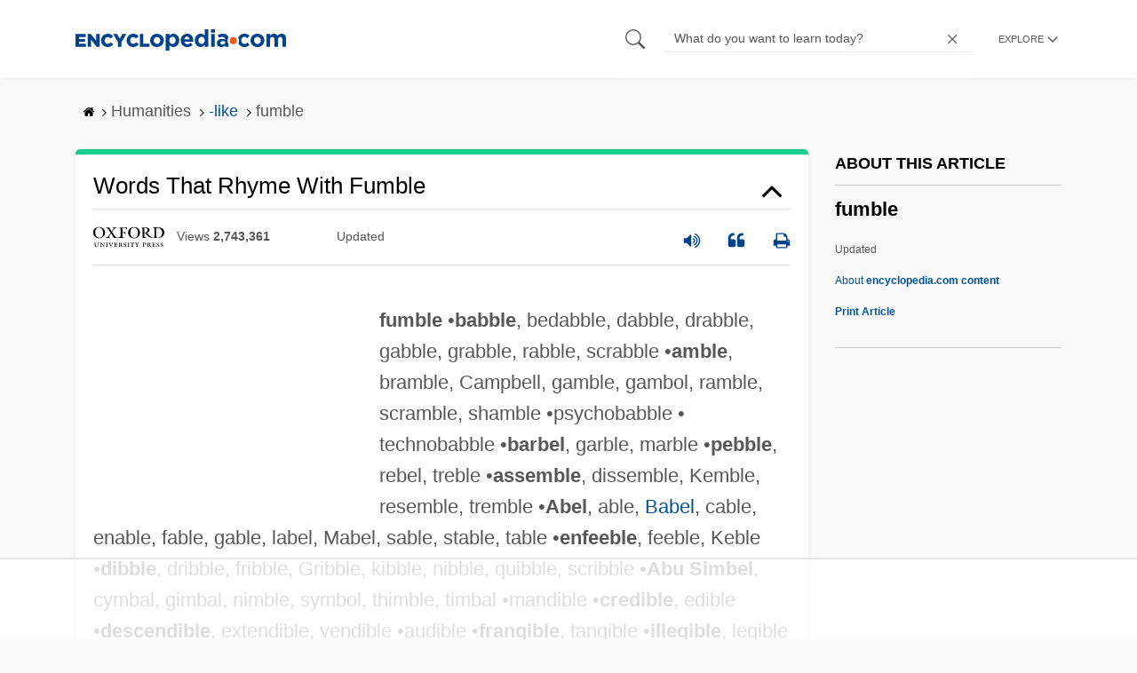

--- FILE ---
content_type: text/html
request_url: https://api.intentiq.com/profiles_engine/ProfilesEngineServlet?at=39&mi=10&dpi=936734067&pt=17&dpn=1&iiqidtype=2&iiqpcid=27149b40-f812-454a-87d8-e5b7aca07c80&iiqpciddate=1769023976891&pcid=07f87664-aa3e-4623-b67e-b5c17a989639&idtype=3&gdpr=0&japs=false&jaesc=0&jafc=0&jaensc=0&jsver=0.33&testGroup=A&source=pbjs&ABTestingConfigurationSource=group&abtg=A&vrref=https%3A%2F%2Fwww.encyclopedia.com
body_size: 56
content:
{"abPercentage":97,"adt":1,"ct":2,"isOptedOut":false,"data":{"eids":[]},"dbsaved":"false","ls":true,"cttl":86400000,"abTestUuid":"g_ed86dc93-c272-43e9-bd52-407c74d21226","tc":9,"sid":-1712770275}

--- FILE ---
content_type: text/html; charset=utf-8
request_url: https://www.google.com/recaptcha/api2/aframe
body_size: 267
content:
<!DOCTYPE HTML><html><head><meta http-equiv="content-type" content="text/html; charset=UTF-8"></head><body><script nonce="Fovy3_fFQXH5vmlaqS6gzg">/** Anti-fraud and anti-abuse applications only. See google.com/recaptcha */ try{var clients={'sodar':'https://pagead2.googlesyndication.com/pagead/sodar?'};window.addEventListener("message",function(a){try{if(a.source===window.parent){var b=JSON.parse(a.data);var c=clients[b['id']];if(c){var d=document.createElement('img');d.src=c+b['params']+'&rc='+(localStorage.getItem("rc::a")?sessionStorage.getItem("rc::b"):"");window.document.body.appendChild(d);sessionStorage.setItem("rc::e",parseInt(sessionStorage.getItem("rc::e")||0)+1);localStorage.setItem("rc::h",'1769023983513');}}}catch(b){}});window.parent.postMessage("_grecaptcha_ready", "*");}catch(b){}</script></body></html>

--- FILE ---
content_type: text/plain; charset=utf-8
request_url: https://ads.adthrive.com/http-api/cv2
body_size: 5685
content:
{"om":["00eoh6e0","00xbjwwl","04897otm","0dd56b5f-0b38-4306-a76a-7fe2c3b77fa7","0iyi1awv","0o3ed5fh","0p298ycs8g7","0p7rptpw","0pycs8g7","0s298m4lr19","0sm4lr19","0yr3r2xx","1","10011/5c318b44790eeb5c8b638875dd699ce4","1011_302_56233468","1011_302_56233470","1011_302_56233474","1011_302_56233478","1011_302_56233565","1011_302_56233570","1011_302_56233573","1011_302_56233668","1011_302_56233686","1011_302_56528061","1011_302_56651988","1011_302_56652188","10310289136970_593674671","10339421-5836009-0","10EXMYhNyHU","10ua7afe","11142692","11509227","1185:1610326628","1185:1610326728","11896988","118ep6wu","12010080","12010084","12010088","12168663","124843_9","124844_22","124848_7","1374w81n","13mvd7kb","14ykosoj","1610326728","17_24696334","17_24767241","1891/84813","1891/84814","1li23of4","1nswb35c","1r7rfn75","1zx7wzcw","206_549410","2132:45563097","2132:45868996","2249:559617066","2249:683817811","2249:695781210","2307:00xbjwwl","2307:0o3ed5fh","2307:0pycs8g7","2307:2gev4xcy","2307:3wivd6ib","2307:43jaxpr7","2307:4etfwvf1","2307:4fk9nxse","2307:5a5vgxhj","2307:5vb39qim","2307:6adqba78","2307:6n1cwui3","2307:6uuea5j2","2307:77gj3an4","2307:794di3me","2307:7cmeqmw8","2307:7xb3th35","2307:8u696ss1","2307:9nex8xyd","2307:a0l7lmjs","2307:a1t6xdb7","2307:a566o9hb","2307:a7w365s6","2307:auyahd87","2307:bu0fzuks","2307:c1hsjx06","2307:c7ybzxrr","2307:ce7bo7ga","2307:cmpalw5s","2307:cqant14y","2307:cv0h9mrv","2307:duxvs448","2307:edkk1gna","2307:eud1td0t","2307:fk23o2nm","2307:fpbj0p83","2307:fphs0z2t","2307:gn3plkq1","2307:hn3eanl8","2307:hpybs82n","2307:i90isgt0","2307:kz8629zd","2307:lryy2wkw","2307:m00a5urx","2307:m3128oiv","2307:mznp7ktv","2307:n9sgp7lz","2307:o3v1i5bp","2307:ouycdkmq","2307:qfy64iwb","2307:qsfx8kya","2307:rbs0tzzw","2307:rrlikvt1","2307:tty470r7","2307:u3kgq35b","2307:ubjltf5y","2307:uf7vbcrs","2307:xc88kxs9","2307:yi5c56c7","23266973","23786440","2409_15064_70_85809046","2409_15064_70_86128400","2409_15064_70_86128401","2409_15064_70_86128402","2409_25495_176_CR52092920","2409_25495_176_CR52092923","2409_25495_176_CR52092956","2409_25495_176_CR52092957","2409_25495_176_CR52092959","2409_25495_176_CR52150651","2409_25495_176_CR52153849","2409_25495_176_CR52178315","2409_25495_176_CR52186411","25_13mvd7kb","25_53v6aquw","25_m2n177jy","25_oz31jrd0","25_sgok9phv","262592","262594","2636_1101777_7764-1036199","2636_1101777_7764-1036207","2636_1101777_7764-1036208","2636_1101777_7764-1036209","2636_1101777_7764-1036210","2636_1101777_7764-1036212","2662_200562_8172741","2662_200562_8182931","2662_255125_8179376","2676:85807320","2676:86082782","2676:86698039","2715_9888_262592","2715_9888_262594","2715_9888_501349","28925636","28933536","28u7c6ez","29414696","29414711","2974:8168539","2974:8168540","2_206_554465","2bgi8qgg","2gev4xcy","2gglwanz","2levso2o","2mokbgft","2v4qwpp9","308_125203_16","308_125204_12","32j56hnc","33145655","3335_25247_700109389","33419345","33605023","33605181","34182009","34534170","3490:CR52212685","3490:CR52212687","3490:CR52212688","3490:CR52223725","3490:CR52223939","34945989","35753418","3646_185414_T26335189","3658_120679_T25996036","3658_136236_fphs0z2t","3658_15032_c7ybzxrr","3658_15078_fqeh4hao","3658_151356_1nswb35c","3658_15180_T26338217","3658_18008_duxvs448","3658_21647_a1t6xdb7","3658_605572_ylz2n35t","3702_139777_24765458","3702_139777_24765461","3702_139777_24765481","3702_139777_24765483","3702_139777_24765484","3702_139777_24765489","3702_139777_24765494","3702_139777_24765497","3702_139777_24765529","3702_139777_24765531","3702_139777_24765534","3702_139777_24765548","381513943572","38359224","38ca889f-7fcc-4037-a6aa-3f1467a9da45","3LMBEkP-wis","3i90e99q","3v2n6fcp","3wivd6ib","409_216366","409_216396","409_223589","409_223597","409_225982","409_225985","409_225987","409_225988","409_225990","409_226332","409_226334","409_226352","409_226364","409_227223","409_228346","409_228354","42602443","42604842","43919984","43a7ptxe","43ij8vfd","43jaxpr7","44023623","4430768","44629254","458901553568","4642109_46_12168663","47192068","481703827","485027845327","48700636","488692","49123012","49123013","49175728","4941614","4959916","49869013","49874600","4aqwokyz","4etfwvf1","4fk9nxse","4zai8e8t","501349","51372084","51372397","51372434","51699649","521_425_203750","5316_139700_bd0b86af-29f5-418b-9bb4-3aa99ec783bd","5316_139700_cebab8a3-849f-4c71-9204-2195b7691600","5316_139700_e57da5d6-bc41-40d9-9688-87a11ae6ec85","5316_139700_fa236cca-ca9a-4bf2-9378-bb88660c2c0e","53v6aquw","54779847","54779856","54779873","549410","5510:1nswb35c","5510:kecbwzbd","5510:l6b7c4hm","5510:mznp7ktv","5510:ouycdkmq","5510:quk7w53j","5510:ujl9wsn7","5510:wfxqcwx7","55116649","55167461","553781220","553781814","554440","554459","554465","554472","557_409_216366","557_409_220139","557_409_220344","557_409_220353","557_409_220354","557_409_223589","557_409_223599","557_409_227223","557_409_228348","557_409_228349","557_409_228370","558_93_4aqwokyz","558_93_4tgls8cg","558_93_duxvs448","56632486","56635908","56635955","5726594343","58147757","58310259131_553781814","588062576109","59423067","59664236","59665059","59856354","59873223","59873224","59873227","5989_1799740_704067611","5989_1799740_704078402","5989_84349_553782314","5a298uirdnp","5a5vgxhj","5c234954-3b8c-4cd0-945b-aef34944138d","5f84f86e-e4c3-4692-9a1c-14c3d38d14e8","5l03u8j0","5mh8a4a2","5nukj5da","5sfc9ja1","600618969","6026507537","60618611","60618847","60825627","60f5a06w","61174524","6126589193","618576351","618653722","618876699","618980679","61900466","619089559","61916211","61916223","61916229","61932920","61932925","61932948","6226505239","6226530649","6226534267","6226543495","6250_66552_1112888883","627227759","627301267","627309156","627309159","627506494","627506665","62788041","628015148","628086965","628153053","628222860","628223277","628360579","628360582","628444259","628444262","628444349","628444433","628444439","628456307","628456310","628456313","628456379","628622163","628622166","628622172","628622175","628622178","628622241","628622244","628622247","628622250","628683371","628687043","628687157","628687460","628687463","628803013","628841673","629007394","629009180","629167998","629168001","629168010","629168565","629171196","629171202","62980385","62982626","63040086-49af-4a25-880f-bec9ede1dfa1","630928655","636401453420","6365_61796_784844652399","6365_61796_784880263591","6365_61796_784880275657","63barbg1","651637462","6547_67916_2RFQVjE8gBREGNxdsYzn","6547_67916_8s2SeVvyTN8GB4CDL9uR","6547_67916_LEMDhhgEVMhTRcHW5lx5","6547_67916_OWBkOMr5SoHXZw8LYAUe","6547_67916_S5ULKZlb9k6uizoQCvVL","6547_67916_b60gZY8ivAf3goHHzheL","6547_67916_lPOGRlE7g8LIvdDFLCMe","6547_67916_n8nOhMi1PLTZCqAiyu7G","6547_67916_nqe0rvjUxF7EqEQRwSgH","6547_67916_vTMRifELahdF3RdONWmC","6547_67916_veQnN43HHSqjOh67lp12","6547_67916_vhQObFKEE5o0wofhYsHK","655883003","659216891404","659713728691","680575923","680_99480_700109379","680_99480_700109389","680_99480_700109391","680_99480_700109393","683821359302","690_99485_1610326628","695879895","697189949","697190012","697190019","697190037","697525770","697525780","697525781","697525824","697525832","699183154","6b8inw6p","6d263066-8e30-43f5-bd24-755a8f551d09","6l5qanx0","6lmy2lg0","6mj57yc0","6mwqcsi8","6n1cwui3","6zt4aowl","700109379","700109389","701329615","702759703","703651577","704794464","704890558","705115233","705115332","705115442","705115523","705127202","706320080","70_86082701","728927311566","729573869750","7354_138543_85808988","74243_74_18364062","74243_74_18364134","746011608948","74_18364062","7732580","7764-1036204","7764-1036207","7764-1036208","77gj3an4","790703534108","794di3me","7969_149355_45327624","7969_149355_45563061","7969_149355_45999649","7a0tg1yi","7cmeqmw8","7fc6xgyo","7pmot6qj","7umvti6j","7xb3th35","80ec5mhd","8152859","8152878","8152879","82467327","82467331","82467333","82467338","83443800","83443833","83443854","83443874","83443888","83443889","86509229","86698030","86745135","86925937","8968065","8ae330a7-4feb-4332-aa05-e9c3973cab40","8b5u826e","8camtqjh","8gyxi0mz","8orkh93v","8u2upl8r","8u696ss1","8y2y355b","8zkh523l","9057/0328842c8f1d017570ede5c97267f40d","9057/211d1f0fa71d1a58cabee51f2180e38f","91950685","91950686","97_8193073","9925w9vu","9krcxphu","9l06fx6u","9nex8xyd","9rqgwgyb","9t6gmxuz","9vj21krg","9w2eeemy","9wmwe528","9zqtrtrf","a0l7lmjs","a0oxacu8","a1298t6xdb7","a1t6xdb7","a566o9hb","a7w365s6","a7wye4jw","ah4nv6ui","ajnkkyp6","auyahd87","axw5pt53","bd5xg6f6","be4hm1i2","bef34b48-ce6e-4425-9ece-a54160779f1b","bn278v80","bnpe74hh","bp4f2d47","bpdqvav8","bpecuyjx","bpwmigtk","c1hsjx06","c25uv8cd","c3jn1bgj","c5iqadvw","c75hp4ji","cgx63l2w","cqant14y","cr-1oplzoysubwe","cr-1oplzoysubxe","cr-1orr1qciubwe","cr-3uhjocmhuatj","cr-4lmj89wwu9vd","cr-aav1zg0qubwj","cr-aavwye1subwj","cr-aawz1h7subwj","cr-aawz1h8vubwj","cr-aawz1izpubwj","cr-aawz3f2tubwj","cr-aawz3i4uubwj","cr-g7ywwk2qvft","cr-ghun4f53ubwe","cr-ghun4f53ubxe","cr-hxf9stx0uatj","cr-hxf9stx0ubxe","cr-ipcdgbovu9vd","cr-ipcdgbovuatj","cr-kz4ol95lu9vd","cr-nv6lwc1iu9vd","cr-wvy9pnlnuatj","cr-wzt6eo5fubwe","cr-xu1ullzyubwe","cv0h9mrv","cymho2zs","czt3qxxp","d15d59cd-7029-4ce6-b9fe-af90abf88e20","d8ijy7f2","d9f6t30y","dfp3jgeo","dg2WmFvzosE","djstahv8","dm4f74yx","dpjydwun","dtm79nhf","duxvs448","e0qvl61l","e2c76his","ed298kk1gna","edkk1gna","ehojwnap","et4j6229","eud1td0t","fjp0ceax","fjzzyur4","fk23o2nm","fmmrtnw7","fmuvtuv2","fovbyhjn","fp298hs0z2t","fpbj0p83","fphs0z2t","fq298eh4hao","fqycrjom","fwpo5wab","g2ozgyf2","g3tr58j9","g80wmwcu","ge4000vb","gix2ylp1","gn3plkq1","h0cw921b","hauz7f6h","hdfbap3h","heyp82hb","hf9ak5dg","hf9btnbz","hffavbt7","hn2983eanl8","hpybs82n","hueqprai","i8q65k6g","i90isgt0","i9b8es34","ib90d3k7","ij0o9c81","ikek48r0","iu5svso2","iv9u083l","izn7xb48","j39smngx","j4r0agpc","j6rba5gh","jci9uj40","jd035jgw","jfh85vr4","jr169syq","k1aq2uly","kecbwzbd","kk5768bd","klqiditz","ksrdc5dk","kz8629zd","l2j3rq3s","llssk7bx","lo36jnag","lryy2wkw","lu0m1szw","m00a5urx","mmr74uc4","mtsc0nih","mvs8bhbb","mznp7ktv","n3298egwnq7","n3egwnq7","np9yfx64","nv0uqrqm","oaa25uh7","oe31iwxh","ofoon6ir","op9gtamy","ouycdkmq","owpdp17p","oyophs7h","oz31jrd0","p3lqbugu","pagvt0pd","pe0gcg4w","pefxr7k2","pga7q9mr","pi9dvb89","pl298th4l1a","plth4l1a","pmtssbfz","pnprkxyb","poc1p809","ppn03peq","pr3rk44v","prq4f8da","q9plh3qd","qaoxvuy4","qbnLmOq5mpE","qfy64iwb","qqvgscdx","qsfx8kya","quk7w53j","r35763xz","rdsee7ru","s2ahu2ae","s4s41bit","scpvMntwtuw","sfz2f81x","soyitx9g","ssnofwh5","t4zab46q","t5alo5fu","t5kb9pme","t8298b9twm5","t8b9twm5","t8qogbhp","tchmlp1j","tfbg3n3b","ti0s3bz3","tp444w6e","tqejxuf9","ts5r7epn","tty470r7","u2cc9kzv","u3i8n6ef","u3kgq35b","u7p1kjgp","u7pifvgm","ubjltf5y","ud61dfyz","uf7vbcrs","ujqkqtnh","uk9x4xmh","umq7ucle","uqk9ow4n","usle8ijx","ut42112berk8n","v1oc480x","v31rs2oq","v4rfqxto","v5w56b83","vc298akhdfq","ven7pu1c","veuwcd3t","vk8u5qr9","vosqszns","vu8587rh","w3ez2pdd","w6eb7c37","wf9qekf0","wfxqcwx7","wk8exctl","wq5j4s9t","wt0wmo2s","wvye2xa9","wy75flx2","x0lc61jh","x420t9me","x716iscu","x9fpymrp","xdaezn6y","xgzzblzl","xtk4ndo3","xtxa8s2d","xz9ajlkq","y51tr986","yi5c56c7","yi6qlg3p","ylz2n35t","z4ptnka9","zaiy3lqy","zfexqyi5","zpm9ltrh","zwzjgvpw","7979132","7979135"],"pmp":[],"adomains":["123notices.com","1md.org","about.bugmd.com","acelauncher.com","adameve.com","akusoli.com","allyspin.com","askanexpertonline.com","atomapplications.com","bassbet.com","betsson.gr","biz-zone.co","bizreach.jp","bubbleroom.se","bugmd.com","buydrcleanspray.com","byrna.com","capitaloneshopping.com","clarifion.com","combatironapparel.com","controlcase.com","convertwithwave.com","cotosen.com","countingmypennies.com","cratedb.com","croisieurope.be","cs.money","dallasnews.com","definition.org","derila-ergo.com","dhgate.com","dhs.gov","displate.com","easyprint.app","easyrecipefinder.co","fabpop.net","familynow.club","fla-keys.com","folkaly.com","g123.jp","gameswaka.com","getbugmd.com","getconsumerchoice.com","getcubbie.com","gowavebrowser.co","gowdr.com","gransino.com","grosvenorcasinos.com","guard.io","hero-wars.com","holts.com","instantbuzz.net","itsmanual.com","jackpotcitycasino.com","justanswer.com","justanswer.es","la-date.com","lightinthebox.com","liverrenew.com","local.com","lovehoney.com","lulutox.com","lymphsystemsupport.com","manualsdirectory.org","meccabingo.com","medimops.de","mensdrivingforce.com","millioner.com","miniretornaveis.com","mobiplus.me","myiq.com","national-lottery.co.uk","naturalhealthreports.net","nbliver360.com","nikke-global.com","nordicspirit.co.uk","nuubu.com","onlinemanualspdf.co","original-play.com","outliermodel.com","paperela.com","paradisestays.site","parasiterelief.com","peta.org","photoshelter.com","plannedparenthood.org","playvod-za.com","printeasilyapp.com","printwithwave.com","profitor.com","quicklearnx.com","quickrecipehub.com","rakuten-sec.co.jp","rangeusa.com","refinancegold.com","robocat.com","royalcaribbean.com","saba.com.mx","shift.com","simple.life","spinbara.com","systeme.io","taboola.com","tackenberg.de","temu.com","tenfactorialrocks.com","theoceanac.com","topaipick.com","totaladblock.com","usconcealedcarry.com","vagisil.com","vegashero.com","vegogarden.com","veryfast.io","viewmanuals.com","viewrecipe.net","votervoice.net","vuse.com","wavebrowser.co","wavebrowserpro.com","weareplannedparenthood.org","xiaflex.com","yourchamilia.com"]}

--- FILE ---
content_type: text/plain
request_url: https://rtb.openx.net/openrtbb/prebidjs
body_size: -224
content:
{"id":"4a039fa3-651e-45ef-8542-8719dd7bd48d","nbr":0}

--- FILE ---
content_type: text/plain
request_url: https://rtb.openx.net/openrtbb/prebidjs
body_size: -224
content:
{"id":"a3fc4197-3065-4cad-ace5-cd44e537b3d8","nbr":0}

--- FILE ---
content_type: text/plain
request_url: https://rtb.openx.net/openrtbb/prebidjs
body_size: -83
content:
{"id":"abde1812-d252-4fbe-bbfd-57cb9f03cb5c","nbr":0}

--- FILE ---
content_type: text/plain; charset=UTF-8
request_url: https://at.teads.tv/fpc?analytics_tag_id=PUB_17002&tfpvi=&gdpr_consent=&gdpr_status=22&gdpr_reason=220&ccpa_consent=&sv=prebid-v1
body_size: 56
content:
MDBiYmQ2ZTYtNGYzZC00ZjZkLWE2YzEtODYyYjFiNmZhNmExIzktNQ==

--- FILE ---
content_type: text/plain
request_url: https://rtb.openx.net/openrtbb/prebidjs
body_size: -224
content:
{"id":"e136edfe-9ee0-4de2-b14d-e04957dd2f8b","nbr":0}

--- FILE ---
content_type: text/plain
request_url: https://rtb.openx.net/openrtbb/prebidjs
body_size: -224
content:
{"id":"0f9f8dc8-90e1-4d8e-996a-9b7ecc60e273","nbr":0}